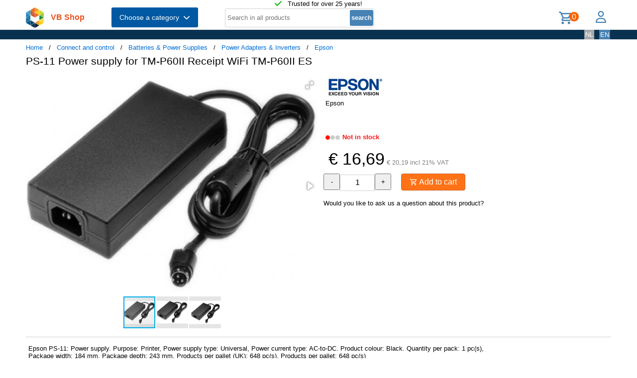

--- FILE ---
content_type: text/html; charset=UTF-8
request_url: https://shop.vb.net/en/EPSC32C825375/power-adapters-inverters/epson-ps-11-power-supply-for-tm-p60ii-receipt-wifi-tm-p60ii-es
body_size: 13181
content:
<!DOCTYPE html>
<html lang="en">
<head>
<title>PS-11 Power supply for TM-P60II Receipt WiFi TM-P60II ES</title>
<meta charset="UTF-8">
<meta name="viewport" content="width=device-width, initial-scale=1">

<script src="https://kit.fontawesome.com/9cd0558326.js" crossorigin="anonymous"></script>
<link rel="stylesheet" href="/jquery/jquery-ui.css" />
<script src="https://ajax.googleapis.com/ajax/libs/jquery/3.7.0/jquery.min.js"></script>
<script src="https://ajax.googleapis.com/ajax/libs/jqueryui/1.13.2/jquery-ui.min.js"></script>
<!-- Fotorama from CDNJS, 19 KB -->
<link  href="https://cdnjs.cloudflare.com/ajax/libs/fotorama/4.6.4/fotorama.css" rel="stylesheet">
<script src="https://cdnjs.cloudflare.com/ajax/libs/fotorama/4.6.4/fotorama.js"></script>
<!-- (c) Copyright 1998-2026, VB NetConsult. All rights reserved. -->
<!-- 2026-01-21 21:53:41 -->
<link href="/css/vbs.css" rel="stylesheet" type="text/css" />
<style>
.navbar, .fronthdrline {
  background: rgba(8,50,80,1);
  color: white;
}
.footer {
  background: rgba(8,50,80,0.3);
  background-image: url('/img/dreamstime_xxl_300420827-winter-1920-75.webp');
  background-position: center top;
  background-repeat: no-repeat;
  background-size: cover;
}</style>
<style>


</style>
<link rel="preload" fetchpriority="high" as="image" href="/image/i/880/50365/EPSC32C825375.webp" type="image/webp"><script type="text/javascript">
<!--
function toggle_visibility(id) {
	var e = document.getElementById(id);
//console.log(id);
//console.log(e.style.display);
	if(e.style.display == 'block')
		e.style.display = 'none';
	else
		e.style.display = 'block';
}

function swap_visibility(id1, id2) {
	toggle_visibility(id1);
	var e1 = document.getElementById(id1);
	var e2 = document.getElementById(id2);
	if(e1.style.display == 'block')
		e2.style.display = 'none';
	else
		e2.style.display = 'block';
}
-->
</script>
<script>
function load_kws( idkwsearchbox, idresultbox, val, langid )
{
	var sr = val;
	if(!sr) return;
	const request = new Request('/kws.php?q='+sr+'&l='+langid);
	fetch(request)
	.then((response) => response.json())
	.then((data) => {
		if (document.getElementById(idkwsearchbox).value) {
			document.getElementById(idresultbox).innerHTML = data;
		}
	});
 	//empty resultbox if nothing in searchbox
	setInterval(function() {
		if (!document.getElementById(idkwsearchbox).value) {
			clearDropdown(idresultbox)
		}
	}, 500);
}

function clearDropdown(idresultbox){
	document.getElementById(idresultbox).innerHTML = '';
}
</script>
</head>
<body>
<script type="application/ld+json">
{
"@context": "https://schema.org/",
"@type": "Product",
 "sku": "EPSC32C825375",
 "gtin13": "5712505072790",
 "image": [
"https://shop.vb.net/image/i/880/50365/EPSC32C825375.webp",
"https://shop.vb.net/image/i/880/280670/EPSC32C825375_280670.webp",
"https://shop.vb.net/image/i/880/278724/EPSC32C825375_278724.webp"
],
 "name": "PS-11 Power supply for TM-P60II Receipt WiFi TM-P60II ES",
 "description": "Epson PS-11: Power supply.  Purpose: Printer, Power supply type: Universal, Power current type: AC-to-DC.  Product colour: Black.  Quantity per pack: 1 pc(s), Package width: 184 mm, Package depth: 243 mm.  Products per pallet (UK): 648 pc(s), Products per pallet: 648 pc(s)",
 "brand": {
  "@type": "Brand",
  "name": "Epson"
  },
 "mpn": "C32C825375",
 "offers": {
	"@type": "Offer",
		"availability": "https://schema.org/OutOfStock",
		"itemCondition": "https://schema.org/NewCondition",
		"price": 16.69,
		"priceCurrency": "EUR"<div class="error" style="font-size:16px;"><br />Warning file=/var/www/vbs/front/showprod.php, line=760; Undefined variable $ShopConfig.</div><br />
<div class="error" style="font-size:16px;"><br />Warning file=/var/www/vbs/front/showprod.php, line=760; Attempt to read property "stdcountrynr" on null.</div><br />
,
	"shippingDetails": {
		"@type": "OfferShippingDetails",
		"shippingRate": {
			"@type": "MonetaryAmount",
			"value": 0.00,
<div class="error" style="font-size:16px;"><br />Warning file=/var/www/vbs/front/showprod.php, line=770; Undefined variable $ShopConfig.</div><br />
<div class="error" style="font-size:16px;"><br />Warning file=/var/www/vbs/front/showprod.php, line=770; Attempt to read property "systemcur" on null.</div><br />
			"currency": ""
		},
		"shippingDestination": {
			"@type": "DefinedRegion",
			"addressCountry": ""
			},
		"deliveryTime": {
			"@type": "ShippingDeliveryTime",
			"handlingTime": {
				"@type": "QuantitativeValue",
				"minValue": 0,
				"maxValue": 1,
				"unitCode": "DAY"
			},
			"transitTime": {
				"@type": "QuantitativeValue",
				"minValue": 1,
				"maxValue": 5,
				"unitCode": "DAY"
			}
		}
	}
 }
}
</script>
<div class="page-wrapper">

<header class="page-header">

  <div class="top-line">
    <div class="container">
<i class="fa fa-check topicon topicon--color-green" aria-hidden="true"></i>
&nbsp; Trusted for over 25 years!
    </div>
  </div>

  <div class="header-content border-bottom">
    <div class="container">
	<div class="logo">
		<a id="logo" class="logo" href="/en/"><img src="/logo.webp" width="36" height="41" title="VB Shop Home"></a>
	</div>
	<div id="servername">
 VB Shop	</div>

	<div class="dropdown">
	<button class="dropbtn menutext" onclick="toggleMainCatList(1)">Choose a category &nbsp;<i id="chevdu" class="fa fa-chevron-down"></i></button>
	<ul id="MainCatList" style="display:none">
	  <li class="maincatitem"><a href="/en/computers">Computers <span class="pull-right"><i class="fa fa-chevron-right"></i></span></a>
		<ul class="catlist2">
			<li><a href="/en/desktops-and-towers">Desktops and towers</a>
				<ul class="catlist3">
					<li><a href="/en/pcs-workstations">PCs & Workstations</a></li>
					<li><a href="/en/all-in-one-pcs-workstations">All-in-One PCs/Workstations</a></li>
					<li><a href="/en/thin-clients">Thin Clients</a></li>
					<li><a href="/en/pc-workstation-barebones">PC/Workstation Barebones</a></li>
				</ul>
			</li>
			<li><a href="/en/desktop-and-tower-accessories">Desktop and tower accessories</a>
				<ul class="catlist3">
					<li><a href="/en/cpu-holders">CPU Holders</a></li>
					<li><a href="/en/all-in-one-pc-spare-parts">All-in-One PC Spare Parts</a></li>
					<li><a href="/en/all-in-one-pc-workstation-mounts-stands">All-in-One PC/Workstation Mounts & Stands</a></li>
				</ul>
			</li>
			<li><a href="/en/portable-computers">Portable computers</a>
				<ul class="catlist3">
					<li><a href="/en/notebooks">Notebooks</a></li>
					<li><a href="/en/tablets">Tablets</a></li>
					<li><a href="/en/handheld-mobile-computers">Handheld Mobile Computers</a></li>
				</ul>
			</li>
			<li><a href="/en/portable-computer-parts-and-accessories">Portable computer parts and accessories</a>
				<ul class="catlist3">
					<li><a href="/en/notebook-spare-parts">Notebook Spare Parts</a></li>
					<li><a href="/en/notebook-cases">Notebook Cases</a></li>
					<li><a href="/en/tablet-cases">Tablet Cases</a></li>
					<li><a href="/en/notebook-docks-port-replicators">Notebook Docks & Port Replicators</a></li>
					<li><a href="/en/notebook-accessories">Notebook Accessories</a></li>
					<li><a href="/en/stylus-pens">Stylus Pens</a></li>
					<li><a href="/en/notebook-stands">Notebook Stands</a></li>
					<li><a href="/en/mobile-device-dock-stations">Mobile Device Dock Stations</a></li>
					<li><a href="/en/notebook-cooling-pads">Notebook Cooling Pads</a></li>
					<li><a href="/en/tablet-spare-parts">Tablet Spare Parts</a></li>
					<li><a href="/en/tablet-security-enclosures">Tablet Security Enclosures</a></li>
					<li><a href="/en/handheld-mobile-computer-spare-parts">Handheld Mobile Computer Spare Parts</a></li>
					<li><a href="/en/stylus-pen-accessories">Stylus Pen Accessories</a></li>
					<li><a href="/en/tablet-screen-protectors">Tablet Screen Protectors</a></li>
					<li><a href="/en/backpack-pc-accessories">Backpack PC Accessories</a></li>
					<li><a href="/en/holders">Holders</a></li>
				</ul>
			</li>
			<li><a href="/en/point-of-sale-pos">Point of Sale (POS)</a>
				<ul class="catlist3">
					<li><a href="/en/pos-systems">POS Systems</a></li>
					<li><a href="/en/customer-displays">Customer Displays</a></li>
					<li><a href="/en/cash-ticket-boxes">Cash & Ticket Boxes</a></li>
					<li><a href="/en/cash-drawers">Cash Drawers</a></li>
					<li><a href="/en/pos-system-accessories">POS System Accessories</a></li>
				</ul>
			</li>
			<li><a href="/en/servers-and-options">Servers & opties</a>
				<ul class="catlist3">
					<li><a href="/en/server-computers">Server computers</a></li>
					<li><a href="/en/server-barebones">Server Barebones</a></li>
					<li><a href="/en/console-servers">Console Servers</a></li>
					<li><a href="/en/remote-management-adapters">Remote Management Adapters</a></li>
				</ul>
			</li>
			<li><a href="/en/embedded-computers">Embedded Computers</a>
				<ul class="catlist3">
				</ul>
			</li>
			<li><a href="/en/calculators">Calculators</a>
				<ul class="catlist3">
				</ul>
			</li>
		</ul>
	  </li> 
	  <li class="maincatitem"><a href="/en/system-components">System Components <span class="pull-right"><i class="fa fa-chevron-right"></i></span></a>
		<ul class="catlist2">
			<li><a href="/en/computer-cases-and-options">Computer cases & options</a>
				<ul class="catlist3">
					<li><a href="/en/computer-cases">Computer Cases</a></li>
					<li><a href="/en/computer-case-parts">Computer Case Parts</a></li>
					<li><a href="/en/computer-cooling-components">Computer Cooling Components</a></li>
					<li><a href="/en/hardware-cooling-accessories">Hardware Cooling Accessories</a></li>
					<li><a href="/en/computer-liquid-cooling">Computer Liquid Cooling</a></li>
					<li><a href="/en/drive-bay-panels">Drive Bay Panels</a></li>
					<li><a href="/en/internal-power-cables">Internal Power Cables</a></li>
				</ul>
			</li>
			<li><a href="/en/motherboards-and-options">Motherboards & options</a>
				<ul class="catlist3">
					<li><a href="/en/motherboards">Motherboards</a></li>
					<li><a href="/en/server-workstation-motherboards">Server/Workstation Motherboards</a></li>
					<li><a href="/en/slot-expanders">Slot Expanders</a></li>
					<li><a href="/en/development-boards">Development Boards</a></li>
					<li><a href="/en/development-board-accessories">Development Board Accessories</a></li>
				</ul>
			</li>
			<li><a href="/en/processors-and-options">Processors & options</a>
				<ul class="catlist3">
					<li><a href="/en/processors">Processors</a></li>
					<li><a href="/en/heat-sink-compounds">Heat Sink Compounds</a></li>
				</ul>
			</li>
			<li><a href="/en/memory-modules">Memory Modules</a>
				<ul class="catlist3">
				</ul>
			</li>
			<li><a href="/en/graphics-cards-and-options">Graphics Cards & options</a>
				<ul class="catlist3">
					<li><a href="/en/graphics-cards">Graphics Cards</a></li>
					<li><a href="/en/usb-graphics-adapters">USB Graphics Adapters</a></li>
					<li><a href="/en/graphics-card-bridges">Graphics Card Bridges</a></li>
				</ul>
			</li>
			<li><a href="/en/interface-cards-adapters">Interface Cards/Adapters</a>
				<ul class="catlist3">
				</ul>
			</li>
			<li><a href="/en/audio-cards">Audio Cards</a>
				<ul class="catlist3">
				</ul>
			</li>
			<li><a href="/en/peripheral-controllers">Peripheral Controllers</a>
				<ul class="catlist3">
				</ul>
			</li>
			<li><a href="/en/decoders">Decoders</a>
				<ul class="catlist3">
				</ul>
			</li>
			<li><a href="/en/trusted-platform-modules-tpms-">Trusted Platform Modules (TPMs)</a>
				<ul class="catlist3">
				</ul>
			</li>
		</ul>
	  </li> 
	  <li class="maincatitem"><a href="/en/data-storage">Data Storage <span class="pull-right"><i class="fa fa-chevron-right"></i></span></a>
		<ul class="catlist2">
			<li><a href="/en/data-storage-devices">Data Storage Devices</a>
				<ul class="catlist3">
					<li><a href="/en/internal-hard-drives">Internal Hard Drives HDD</a></li>
					<li><a href="/en/internal-solid-state-drives">Internal Solid State Drives SSD</a></li>
					<li><a href="/en/usb-flash-drives">USB Flash Drives</a></li>
					<li><a href="/en/external-hard-drives">External Hard Drives HDD</a></li>
					<li><a href="/en/external-solid-state-drives">External Solid State Drives SSD</a></li>
					<li><a href="/en/memory-cards">Memory Cards</a></li>
					<li><a href="/en/optical-disc-drives">Optical Disc Drives</a></li>
					<li><a href="/en/card-readers">Card Readers</a></li>
					<li><a href="/en/media-duplicators">Media Duplicators</a></li>
					<li><a href="/en/storage-drive-docking-stations">Storage Drive Docking Stations</a></li>
					<li><a href="/en/floppy-drives">Floppy Drives</a></li>
					<li><a href="/en/magnetic-card-readers">Magnetic Card Readers</a></li>
					<li><a href="/en/disk-drive-erasers">Disk Drive Erasers</a></li>
					<li><a href="/en/data-storage-device-parts-accessories">Data Storage Device Parts & Accessories</a></li>
				</ul>
			</li>
			<li><a href="/en/storage-servers-nas-san">Storage servers (NAS/SAN)</a>
				<ul class="catlist3">
					<li><a href="/en/personal-cloud-storage-devices">Personal Cloud Storage Devices</a></li>
					<li><a href="/en/nas-storage-servers">NAS & Storage Servers</a></li>
					<li><a href="/en/disk-arrays">Disk Arrays</a></li>
				</ul>
			</li>
			<li><a href="/en/tape-storage">Tape storage</a>
				<ul class="catlist3">
					<li><a href="/en/tape-drives">Tape Drives</a></li>
					<li><a href="/en/tape-auto-loaders-libraries">Tape Auto Loaders & Libraries</a></li>
					<li><a href="/en/tape-arrays">Tape Arrays</a></li>
				</ul>
			</li>
			<li><a href="/en/storage-enclosures">Storage enclosures</a>
				<ul class="catlist3">
					<li><a href="/en/storage-drive-enclosures">Storage Drive Enclosures</a></li>
					<li><a href="/en/storage-drive-cases">Storage Drive Cases</a></li>
					<li><a href="/en/odd-enclosures">ODD Enclosures</a></li>
				</ul>
			</li>
			<li><a href="/en/storage-adapters">Storage adapters</a>
				<ul class="catlist3">
					<li><a href="/en/raid-controllers">RAID Controllers</a></li>
					<li><a href="/en/sata-cables">SATA Cables</a></li>
					<li><a href="/en/serial-attached-scsi-sas-cables">Serial Attached SCSI (SAS) Cables</a></li>
					<li><a href="/en/scsi-cables">SCSI Cables</a></li>
					<li><a href="/en/firewire-cables">FireWire Cables</a></li>
					<li><a href="/en/raid-controller-accessories">RAID Controller Accessories</a></li>
				</ul>
			</li>
			<li><a href="/en/data-storage-mediums">Data Storage Mediums</a>
				<ul class="catlist3">
					<li><a href="/en/blank-dvds">Blank DVDs</a></li>
					<li><a href="/en/blank-cds">Blank CDs</a></li>
					<li><a href="/en/blank-data-tapes">Blank Data Tapes</a></li>
					<li><a href="/en/optical-disc-cases">Optical Disc Cases</a></li>
					<li><a href="/en/blank-blu-ray-discs">Blank Blu-Ray Discs</a></li>
					<li><a href="/en/cleaning-media">Cleaning Media</a></li>
					<li><a href="/en/zip-disks">Zip Disks</a></li>
				</ul>
			</li>
		</ul>
	  </li> 
	  <li class="maincatitem"><a href="/en/monitors-accessories">Monitors & Accessories <span class="pull-right"><i class="fa fa-chevron-right"></i></span></a>
		<ul class="catlist2">
			<li><a href="/en/monitors">Monitors</a>
				<ul class="catlist3">
					<li><a href="/en/computer-monitors">Computer monitors</a></li>
					<li><a href="/en/touch-screen-monitors">Touch Screen Monitors</a></li>
					<li><a href="/en/touch-control-panels">Touch Control Panels</a></li>
					<li><a href="/en/signage-displays">Signage Displays</a></li>
					<li><a href="/en/tvs">TVs</a></li>
					<li><a href="/en/digital-photo-frames">Digital Photo Frames</a></li>
					<li><a href="/en/interactive-whiteboards">Interactive Whiteboards</a></li>
					<li><a href="/en/hospitality-tvs">Hospitality TVs</a></li>
				</ul>
			</li>
			<li><a href="/en/monitor-parts-accessories">Monitor Parts & Accessories</a>
				<ul class="catlist3">
					<li><a href="/en/tv-monitor-mounts">TV & Monitor Mounts</a></li>
					<li><a href="/en/monitor-mounts-stands">Monitor Mounts & Stands</a></li>
					<li><a href="/en/signage-display-mounts">Signage Display Mounts</a></li>
					<li><a href="/en/monitor-accessories">Monitor Accessories</a></li>
					<li><a href="/en/display-privacy-filters">Display Privacy Filters</a></li>
					<li><a href="/en/monitor-mount-accessories">Monitor Mount Accessories</a></li>
					<li><a href="/en/stereoscopic-3d-glasses">Stereoscopic 3D Glasses</a></li>
					<li><a href="/en/desktop-sit-stand-workplaces">Desktop Sit-Stand Workplaces</a></li>
					<li><a href="/en/wireless-display-adapters">Wireless Display Adapters</a></li>
					<li><a href="/en/digital-photo-frame-accessories">Digital Photo Frame Accessories</a></li>
					<li><a href="/en/tv-mount-accessories">TV Mount Accessories</a></li>
					<li><a href="/en/monitor-lights">Monitor Lights</a></li>
					<li><a href="/en/tv-accessories">TV Accessories</a></li>
					<li><a href="/en/remote-controls-accessories">Remote Controls & Accessories</a></li>
					<li><a href="/en/interactive-whiteboard-accessories">Interactive Whiteboard Accessories</a></li>
					<li><a href="/en/display-privacy-filter-accessories">Display Privacy Filter Accessories</a></li>
					<li><a href="/en/monitor-calibrators">Monitor Calibrators</a></li>
				</ul>
			</li>
			<li><a href="/en/home-audio-components">Home Audio Components</a>
				<ul class="catlist3">
					<li><a href="/en/digital-media-players">Digital Media Players</a></li>
				</ul>
			</li>
			<li><a href="/en/speakers">Speakers</a>
				<ul class="catlist3">
					<li><a href="/en/portable-speakers">Portable Speakers</a></li>
					<li><a href="/en/loudspeakers">Loudspeakers</a></li>
					<li><a href="/en/docking-speakers">Docking Speakers</a></li>
					<li><a href="/en/soundbar-speakers">Soundbar Speakers</a></li>
					<li><a href="/en/speaker-sets">Speaker Sets</a></li>
				</ul>
			</li>
			<li><a href="/en/headphones-and-headsets">Headphones and Headsets</a>
				<ul class="catlist3">
					<li><a href="/en/headphones-headsets">Headphones & headsets</a></li>
					<li><a href="/en/headphone-headset-accessories">Headphone/Headset Accessories</a></li>
					<li><a href="/en/headphone-pillows">Headphone Pillows</a></li>
					<li><a href="/en/bluetooth-music-receivers">Bluetooth Music Receivers</a></li>
				</ul>
			</li>
			<li><a href="/en/microphones-accessories">Microphones & Accessories</a>
				<ul class="catlist3">
					<li><a href="/en/microphones">Microphones</a></li>
					<li><a href="/en/microphone-parts-accessories">Microphone Parts & Accessories</a></li>
					<li><a href="/en/microphone-stands">Microphone Stands</a></li>
				</ul>
			</li>
			<li><a href="/en/audio-video-signal-processing">Audio Video signal processing</a>
				<ul class="catlist3">
					<li><a href="/en/av-extenders">AV Extenders</a></li>
					<li><a href="/en/video-splitters">Video Splitters</a></li>
					<li><a href="/en/video-switches">Video Switches</a></li>
					<li><a href="/en/audio-amplifiers">Audio Amplifiers</a></li>
					<li><a href="/en/video-capturing-devices">Video Capturing Devices</a></li>
					<li><a href="/en/video-signal-converters">Video Signal Converters</a></li>
					<li><a href="/en/audio-converters">Audio Converters</a></li>
					<li><a href="/en/audio-splitters">Audio Splitters</a></li>
					<li><a href="/en/video-scalers">Video Scalers</a></li>
					<li><a href="/en/av-extender-chassis">AV Extender Chassis</a></li>
					<li><a href="/en/matrix-switchers">Matrix Switchers</a></li>
					<li><a href="/en/video-wall-processors">Video Wall Processors</a></li>
				</ul>
			</li>
			<li><a href="/en/home-entertainment-furniture">Home Entertainment Furniture</a>
				<ul class="catlist3">
					<li><a href="/en/video-game-chair-parts-accessories">Video Game Chair Parts & Accessories</a></li>
					<li><a href="/en/multimedia-carts-stands">Multimedia Carts & Stands</a></li>
					<li><a href="/en/speaker-mounts">Speaker Mounts</a></li>
					<li><a href="/en/av-equipment-stands">AV Equipment Stands</a></li>
					<li><a href="/en/multimedia-cart-accessories">Multimedia Cart Accessories</a></li>
					<li><a href="/en/video-game-chairs">Video Game Chairs</a></li>
					<li><a href="/en/av-equipment-shelves">AV Equipment Shelves</a></li>
					<li><a href="/en/av-stand-accessories">AV Stand Accessories</a></li>
				</ul>
			</li>
			<li><a href="/en/projectors-and-accessories">Projectors and accessories</a>
				<ul class="catlist3">
					<li><a href="/en/data-projectors">Data Projectors</a></li>
					<li><a href="/en/projector-lamps">Projector Lamps</a></li>
					<li><a href="/en/projection-screens">Projection Screens</a></li>
					<li><a href="/en/projector-mounts">Projector Mounts</a></li>
					<li><a href="/en/projector-accessories">Projector Accessories</a></li>
					<li><a href="/en/projection-lenses">Projection Lenses</a></li>
					<li><a href="/en/projector-cases">Projector Cases</a></li>
					<li><a href="/en/projector-mount-accessories">Projector Mount Accessories</a></li>
					<li><a href="/en/projection-screen-accessories">Projection Screen Accessories</a></li>
				</ul>
			</li>
		</ul>
	  </li> 
	  <li class="maincatitem"><a href="/en/camera-and-security">Camera & security <span class="pull-right"><i class="fa fa-chevron-right"></i></span></a>
		<ul class="catlist2">
			<li><a href="/en/cameras">Cameras</a>
				<ul class="catlist3">
					<li><a href="/en/digital-cameras">Digital Cameras</a></li>
					<li><a href="/en/camcorders">Camcorders</a></li>
					<li><a href="/en/webcams">Webcams</a></li>
					<li><a href="/en/dashcams">Dashcams</a></li>
					<li><a href="/en/document-cameras">Document Cameras</a></li>
					<li><a href="/en/360-cameras">360 Cameras</a></li>
				</ul>
			</li>
			<li><a href="/en/camera-accessories">Camera accessoires</a>
				<ul class="catlist3">
					<li><a href="/en/camera-cases">Camera Cases</a></li>
					<li><a href="/en/camera-lenses">Camera Lenses</a></li>
					<li><a href="/en/tripods">Tripods</a></li>
					<li><a href="/en/camera-lens-adapters">Camera Lens Adapters</a></li>
					<li><a href="/en/straps">Straps</a></li>
					<li><a href="/en/lens-caps">Lens Caps</a></li>
					<li><a href="/en/camera-mounting-accessories">Camera Mounting Accessories</a></li>
					<li><a href="/en/camera-remote-controls">Camera Remote Controls</a></li>
				</ul>
			</li>
			<li><a href="/en/smart-home-devices">Smart Home Devices</a>
				<ul class="catlist3">
					<li><a href="/en/smart-home-light-controllers">Smart Home Light Controllers</a></li>
					<li><a href="/en/smart-home-central-control-units">Smart Home Central Control Units</a></li>
					<li><a href="/en/smart-home-multi-sensors">Smart Home Multi-Sensors</a></li>
					<li><a href="/en/smart-home-security-kits">Smart Home Security Kits</a></li>
					<li><a href="/en/smart-home-actuators">Smart Home Actuators</a></li>
					<li><a href="/en/smart-plugs">Smart Plugs</a></li>
					<li><a href="/en/smart-home-environmental-sensors">Smart Home Environmental Sensors</a></li>
					<li><a href="/en/smart-power-strips">Smart Power Strips</a></li>
					<li><a href="/en/smart-lighting">Smart Lighting</a></li>
				</ul>
			</li>
			<li><a href="/en/surveillance-systems">Surveillance Systems</a>
				<ul class="catlist3">
					<li><a href="/en/security-cameras">Security Cameras</a></li>
					<li><a href="/en/security-camera-accessories">Security Camera Accessories</a></li>
					<li><a href="/en/network-video-recorders-nvr">Network Video Recorders (NVR)</a></li>
					<li><a href="/en/digital-video-recorders-dvr">Digital Video Recorders (DVR)</a></li>
					<li><a href="/en/security-device-components">Security Device Components</a></li>
					<li><a href="/en/network-surveillance-servers">Network Surveillance Servers</a></li>
					<li><a href="/en/video-servers-encoders">Video Servers/Encoders</a></li>
					<li><a href="/en/surveillance-monitors">Surveillance Monitors</a></li>
					<li><a href="/en/video-decoders">Video Decoders</a></li>
					<li><a href="/en/sirens">Sirens</a></li>
					<li><a href="/en/alarm-lighting">Alarm Lighting</a></li>
				</ul>
			</li>
			<li><a href="/en/household-sensors-alarms">Household Sensors & Alarms</a>
				<ul class="catlist3">
					<li><a href="/en/motion-detectors">Motion Detectors</a></li>
					<li><a href="/en/smoke-detectors">Smoke Detectors</a></li>
					<li><a href="/en/door-window-sensors">Door & Window Sensors</a></li>
					<li><a href="/en/water-detectors">Water Detectors</a></li>
					<li><a href="/en/photoelectric-sensors">Photoelectric Sensors</a></li>
					<li><a href="/en/gas-detectors">Gas Detectors</a></li>
					<li><a href="/en/alarm-signal-repeaters-transmitters">Alarm Signal Repeaters & Transmitters</a></li>
					<li><a href="/en/glass-break-detectors">Glass Break Detectors</a></li>
					<li><a href="/en/alarm-detector-accessories">Alarm & Detector Accessories</a></li>
					<li><a href="/en/energy-management-modules">Energy Management Modules</a></li>
				</ul>
			</li>
			<li><a href="/en/security-devices">Security devices</a>
				<ul class="catlist3">
					<li><a href="/en/cable-locks">Cable Locks</a></li>
					<li><a href="/en/access-cards">Access Cards</a></li>
					<li><a href="/en/security-access-control-systems">Security Access Control Systems</a></li>
					<li><a href="/en/smart-cards">Smart Cards</a></li>
					<li><a href="/en/access-control-readers">Access Control Readers</a></li>
					<li><a href="/en/padlocks">Padlocks</a></li>
					<li><a href="/en/fingerprint-readers">Fingerprint Readers</a></li>
					<li><a href="/en/video-intercom-systems">Video Intercom Systems</a></li>
					<li><a href="/en/rfid-readers">RFID Readers</a></li>
					<li><a href="/en/rfid-tags">RFID Tags</a></li>
					<li><a href="/en/access-control-reader-accessories">Access Control Reader Accessories</a></li>
					<li><a href="/en/cable-lock-accessories">Cable Lock Accessories</a></li>
				</ul>
			</li>
		</ul>
	  </li> 
	  <li class="maincatitem"><a href="/en/connect-and-control">Connect and control <span class="pull-right"><i class="fa fa-chevron-right"></i></span></a>
		<ul class="catlist2">
			<li><a href="/en/data-input-devices">Data Input Devices</a>
				<ul class="catlist3">
					<li><a href="/en/keyboards">Keyboards</a></li>
					<li><a href="/en/mice">Mice</a></li>
					<li><a href="/en/mouse-pads">Mouse Pads</a></li>
					<li><a href="/en/mobile-device-keyboards">Mobile Device Keyboards</a></li>
					<li><a href="/en/smart-card-readers">Smart Card Readers</a></li>
					<li><a href="/en/graphic-tablets">Graphic Tablets</a></li>
					<li><a href="/en/input-device-accessories">Input Device Accessories</a></li>
					<li><a href="/en/wireless-presenters">Wireless Presenters</a></li>
					<li><a href="/en/other-input-devices">Other Input Devices</a></li>
					<li><a href="/en/wrist-rests">Wrist Rests</a></li>
					<li><a href="/en/light-pens">Light Pens</a></li>
					<li><a href="/en/numeric-keypads">Numeric Keypads</a></li>
					<li><a href="/en/touch-pads">Touch Pads</a></li>
				</ul>
			</li>
			<li><a href="/en/gaming">Gaming</a>
				<ul class="catlist3">
					<li><a href="/en/gaming-controllers">Gaming Controllers</a></li>
					<li><a href="/en/game-console-parts-accessories">Game Console Parts & Accessories</a></li>
					<li><a href="/en/portable-game-console-cases">Portable Game Console Cases</a></li>
					<li><a href="/en/gaming-controller-accessories">Gaming Controller Accessories</a></li>
				</ul>
			</li>
			<li><a href="/en/interface-components">Interface Components</a>
				<ul class="catlist3">
					<li><a href="/en/kvm-switches">KVM Switches</a></li>
					<li><a href="/en/interface-hubs">Interface Hubs</a></li>
					<li><a href="/en/serial-switch-boxes">Serial Switch Boxes</a></li>
					<li><a href="/en/console-extenders">Console Extenders</a></li>
					<li><a href="/en/serial-servers">Serial Servers</a></li>
					<li><a href="/en/digital-analog-i-o-modules">Digital & Analog I/O Modules</a></li>
					<li><a href="/en/kvm-extenders">KVM Extenders</a></li>
					<li><a href="/en/serial-converters-repeaters-isolators">Serial Converters/Repeaters/Isolators</a></li>
					<li><a href="/en/computer-data-switches">Computer Data Switches</a></li>
				</ul>
			</li>
			<li><a href="/en/computer-cables">Computer cables</a>
				<ul class="catlist3">
					<li><a href="/en/usb-cables">USB Cables</a></li>
					<li><a href="/en/cable-gender-changers">Cable Gender Changers</a></li>
					<li><a href="/en/fibre-optic-cleaning-accessories">Fibre Optic Cleaning Accessories</a></li>
					<li><a href="/en/audio-cables">Audio Cables</a></li>
					<li><a href="/en/power-cables">Power Cables</a></li>
					<li><a href="/en/hdmi-cables">HDMI Cables</a></li>
					<li><a href="/en/coaxial-cables">Coaxial Cables</a></li>
					<li><a href="/en/video-cable-adapters">Video Cable Adapters</a></li>
					<li><a href="/en/vga-cables">VGA Cables</a></li>
					<li><a href="/en/kvm-cables">KVM Cables</a></li>
					<li><a href="/en/signal-cables">Signal Cables</a></li>
					<li><a href="/en/dvi-cables">DVI Cables</a></li>
					<li><a href="/en/displayport-cables">DisplayPort Cables</a></li>
					<li><a href="/en/infiniband-cables">InfiniBand Cables</a></li>
					<li><a href="/en/serial-cables">Serial Cables</a></li>
					<li><a href="/en/s-video-cables">S-Video Cables</a></li>
					<li><a href="/en/cable-protectors">Cable Protectors</a></li>
					<li><a href="/en/cable-splitters-or-combiners">Cable Splitters or Combiners</a></li>
					<li><a href="/en/ps-2-cables">PS/2 Cables</a></li>
					<li><a href="/en/ribbon-cables">Ribbon Cables</a></li>
					<li><a href="/en/thunderbolt-cables">Thunderbolt Cables</a></li>
					<li><a href="/en/parallel-cables">Parallel Cables</a></li>
					<li><a href="/en/lightning-cables">Lightning Cables</a></li>
				</ul>
			</li>
			<li><a href="/en/batteries-power-supplies">Batteries & Power Supplies</a>
				<ul class="catlist3">
					<li><a href="/en/power-conditioning">Power Conditioning</a></li>
					<li><a href="/en/industrial-rechargeable-batteries">Industrial Rechargeable Batteries</a></li>
					<li><a href="/en/power-adapters-inverters">Power Adapters & Inverters</a></li>
					<li><a href="/en/mobile-device-chargers">Mobile Device Chargers</a></li>
					<li><a href="/en/uninterruptible-power-supplies-upss-">Uninterruptible Power Supplies (UPSs)</a></li>
					<li><a href="/en/power-supply-units">Power Supply Units</a></li>
					<li><a href="/en/household-batteries">Household Batteries</a></li>
					<li><a href="/en/power-banks">Power Banks</a></li>
					<li><a href="/en/surge-protectors">Surge Protectors</a></li>
					<li><a href="/en/battery-chargers">Battery Chargers</a></li>
					<li><a href="/en/power-distribution-units-pdus-">Power Distribution Units (PDUs)</a></li>
					<li><a href="/en/ups-batteries">UPS Batteries</a></li>
					<li><a href="/en/portable-device-management-carts-cabinets">Portable Device Management Carts & Cabinets</a></li>
					<li><a href="/en/ups-battery-cabinets">UPS Battery Cabinets</a></li>
					<li><a href="/en/charging-station-organizers">Charging Station Organizers</a></li>
					<li><a href="/en/maintenance-bypass-panels-mbps-">Maintenance Bypass Panels (MBPs)</a></li>
					<li><a href="/en/ups-accessories">UPS Accessories</a></li>
					<li><a href="/en/power-supply-enclosures">Power Supply Enclosures</a></li>
					<li><a href="/en/mobile-device-wireless-charging-receivers">Mobile Device Wireless Charging Receivers</a></li>
				</ul>
			</li>
			<li><a href="/en/racks">Racks</a>
				<ul class="catlist3">
					<li><a href="/en/rack-cabinets">Rack Cabinets</a></li>
					<li><a href="/en/rack-accessories">Rack Accessories</a></li>
					<li><a href="/en/chassis-components">Chassis Components</a></li>
					<li><a href="/en/mounting-kits">Mounting Kits</a></li>
					<li><a href="/en/rack-consoles">Rack Consoles</a></li>
					<li><a href="/en/cable-trays">Cable Trays</a></li>
					<li><a href="/en/temperature-humidity-sensors">Temperature & Humidity Sensors</a></li>
					<li><a href="/en/power-rack-enclosures">Power Rack Enclosures</a></li>
					<li><a href="/en/rack-cooling-equipment">Rack Cooling Equipment</a></li>
				</ul>
			</li>
		</ul>
	  </li> 
	  <li class="maincatitem"><a href="/en/care">Care <span class="pull-right"><i class="fa fa-chevron-right"></i></span></a>
		<ul class="catlist2">
			<li><a href="/en/smart-wearables">Smart Wearables</a>
				<ul class="catlist3">
					<li><a href="/en/smartwatches">Smartwatches</a></li>
					<li><a href="/en/smartwatch-accessories">Smartwatch Accessories</a></li>
					<li><a href="/en/head-mounted-displays">Head-Mounted Displays</a></li>
					<li><a href="/en/smartglasses">Smartglasses</a></li>
				</ul>
			</li>
			<li><a href="/en/cleaning-tools-supplies">Cleaning Tools & Supplies</a>
				<ul class="catlist3">
					<li><a href="/en/vacuums">Vacuums</a></li>
					<li><a href="/en/vacuum-accessories-supplies">Vacuum Accessories & Supplies</a></li>
					<li><a href="/en/equipment-cleansing-kits">Equipment Cleansing Kits</a></li>
					<li><a href="/en/stick-vacuums-electric-brooms">Stick Vacuums & Electric Brooms</a></li>
					<li><a href="/en/handheld-vacuums">Handheld Vacuums</a></li>
					<li><a href="/en/robot-vacuums">Robot Vacuums</a></li>
					<li><a href="/en/cleaning-cloths">Cleaning Cloths</a></li>
				</ul>
			</li>
			<li><a href="/en/bags-luggage-travel-gear">Bags, Luggage & Travel Gear</a>
				<ul class="catlist3">
					<li><a href="/en/wallets-card-cases-travel-document-holders">Wallets, Card Cases & Travel Document Holders</a></li>
					<li><a href="/en/equipment-cases">Equipment Cases</a></li>
					<li><a href="/en/backpacks">Backpacks</a></li>
					<li><a href="/en/luggage">Luggage</a></li>
					<li><a href="/en/case-accessories">Case Accessories</a></li>
					<li><a href="/en/passport-covers">Passport Covers</a></li>
					<li><a href="/en/shopping-bags">Shopping Bags</a></li>
					<li><a href="/en/key-finder-accessories">Key Finder Accessories</a></li>
					<li><a href="/en/handbags-shoulder-bags">Handbags & Shoulder Bags</a></li>
					<li><a href="/en/briefcases">Briefcases</a></li>
				</ul>
			</li>
			<li><a href="/en/ergonomics">Ergonomics</a>
				<ul class="catlist3">
					<li><a href="/en/air-purifiers">Air Purifiers</a></li>
					<li><a href="/en/electric-space-heaters">Electric Space Heaters</a></li>
					<li><a href="/en/air-filters">Air Filters</a></li>
					<li><a href="/en/desk-trays-organizers">Desk Trays/Organizers</a></li>
					<li><a href="/en/document-holders">Document Holders</a></li>
					<li><a href="/en/computer-desks">Computer Desks</a></li>
					<li><a href="/en/air-purifier-accessories">Air Purifier Accessories</a></li>
					<li><a href="/en/foot-rests">Foot Rests</a></li>
					<li><a href="/en/furniture-floor-protector-mats">Furniture Floor Protector Mats</a></li>
					<li><a href="/en/mats">Mats</a></li>
					<li><a href="/en/antistatic-wrist-straps">Antistatic Wrist Straps</a></li>
					<li><a href="/en/anti-static-floor-mats">Anti Static Floor Mats</a></li>
					<li><a href="/en/anti-fatigue-mats">Anti-Fatigue Mats</a></li>
					<li><a href="/en/chair-back-supports">Chair Back Supports</a></li>
					<li><a href="/en/work-safety-sets">Work Safety Sets</a></li>
					<li><a href="/en/sneeze-guards">Sneeze Guards</a></li>
					<li><a href="/en/workspace-dividers">Workspace Dividers</a></li>
				</ul>
			</li>
		</ul>
	  </li> 
	  <li class="maincatitem"><a href="/en/printers-scanners">Printers & Scanners <span class="pull-right"><i class="fa fa-chevron-right"></i></span></a>
		<ul class="catlist2">
			<li><a href="/en/printing-supplies">Printing Supplies</a>
				<ul class="catlist3">
					<li><a href="/en/toner-cartridges">Toner Cartridges</a></li>
					<li><a href="/en/ink-cartridges">Ink Cartridges</a></li>
					<li><a href="/en/printer-drums">Printer Drums</a></li>
					<li><a href="/en/printer-kits">Printer Kits</a></li>
					<li><a href="/en/printer-ribbons">Printer Ribbons</a></li>
					<li><a href="/en/print-heads">Print Heads</a></li>
					<li><a href="/en/printer-rollers">Printer Rollers</a></li>
					<li><a href="/en/toner-collectors">Toner Collectors</a></li>
					<li><a href="/en/staples">Staples</a></li>
					<li><a href="/en/imaging-units">Imaging Units</a></li>
					<li><a href="/en/ink-sticks">Ink Sticks</a></li>
					<li><a href="/en/developer-units">Developer Units</a></li>
					<li><a href="/en/fax-supplies">Fax Supplies</a></li>
					<li><a href="/en/printer-cleaning">Printer Cleaning</a></li>
					<li><a href="/en/staple-cartridges">Staple Cartridges</a></li>
					<li><a href="/en/printer-ink-refills">Printer Ink Refills</a></li>
				</ul>
			</li>
			<li><a href="/en/printing-equipment">Printing Equipment</a>
				<ul class="catlist3">
					<li><a href="/en/multifunctionals">Multifunctionals</a></li>
					<li><a href="/en/laser-printers">Laser Printers</a></li>
					<li><a href="/en/label-printers">Label Printers</a></li>
					<li><a href="/en/large-format-printers">Large Format Printers</a></li>
					<li><a href="/en/inkjet-printers">Inkjet Printers</a></li>
					<li><a href="/en/pos-printers">POS Printers</a></li>
					<li><a href="/en/3d-printing-materials">3D Printing Materials</a></li>
					<li><a href="/en/dot-matrix-printers">Dot Matrix Printers</a></li>
					<li><a href="/en/photo-printers">Photo Printers</a></li>
					<li><a href="/en/band-printers">Band Printers</a></li>
					<li><a href="/en/seals">Seals</a></li>
				</ul>
			</li>
			<li><a href="/en/print-scan-accessories">Print & Scan Accessories</a>
				<ul class="catlist3">
					<li><a href="/en/printer-scanner-spare-parts">Printer/Scanner Spare Parts</a></li>
					<li><a href="/en/trays-feeders">Trays & Feeders</a></li>
					<li><a href="/en/fusers">Fusers</a></li>
					<li><a href="/en/print-servers">Print Servers</a></li>
					<li><a href="/en/printer-cables">Printer Cables</a></li>
					<li><a href="/en/printer-memory">Printer Memory</a></li>
					<li><a href="/en/printer-cabinets-stands">Printer Cabinets & Stands</a></li>
					<li><a href="/en/paper-cutters">Paper Cutters</a></li>
					<li><a href="/en/duplex-units">Duplex Units</a></li>
					<li><a href="/en/printer-belts">Printer Belts</a></li>
					<li><a href="/en/scanner-transparency-adapters">Scanner Transparency Adapters</a></li>
					<li><a href="/en/output-stackers">Output Stackers</a></li>
					<li><a href="/en/media-spindles">Media Spindles</a></li>
					<li><a href="/en/language-fonts">Language Fonts</a></li>
					<li><a href="/en/postal-scales">Postal Scales</a></li>
					<li><a href="/en/scanner-accessories">Scanner Accessories</a></li>
					<li><a href="/en/printer-emulation-upgrades">Printer Emulation Upgrades</a></li>
					<li><a href="/en/multi-bin-mailboxes">Multi Bin Mailboxes</a></li>
					<li><a href="/en/stapler-units">Stapler Units</a></li>
					<li><a href="/en/printer-accessibility-accessories">Printer Accessibility Accessories</a></li>
				</ul>
			</li>
			<li><a href="/en/printing-media">Printing Media</a>
				<ul class="catlist3">
					<li><a href="/en/label-making-tapes">Label-Making Tapes</a></li>
					<li><a href="/en/printing-paper">Printing Paper</a></li>
					<li><a href="/en/printer-labels">Printer Labels</a></li>
					<li><a href="/en/photo-paper">Photo Paper</a></li>
					<li><a href="/en/large-format-media">Large Format Media</a></li>
					<li><a href="/en/art-paper">Art Paper</a></li>
					<li><a href="/en/addressing-labels">Addressing Labels</a></li>
					<li><a href="/en/thermal-paper">Thermal Paper</a></li>
					<li><a href="/en/plotter-paper">Plotter Paper</a></li>
					<li><a href="/en/barcode-labels">Barcode Labels</a></li>
					<li><a href="/en/business-cards">Business Cards</a></li>
					<li><a href="/en/printing-films">Printing Films</a></li>
					<li><a href="/en/printable-textiles">Printable Textiles</a></li>
					<li><a href="/en/clothing-transfers">Clothing Transfers</a></li>
					<li><a href="/en/blank-plastic-cards">Blank Plastic Cards</a></li>
					<li><a href="/en/carbon-paper">Carbon Paper</a></li>
				</ul>
			</li>
			<li><a href="/en/scanning-equipment">Scanning Equipment</a>
				<ul class="catlist3">
					<li><a href="/en/barcode-readers">Barcode Readers</a></li>
					<li><a href="/en/scanners">Scanners</a></li>
					<li><a href="/en/barcode-reader-accessories">Barcode Reader Accessories</a></li>
					<li><a href="/en/endorsers-imprinters">Endorsers/Imprinters</a></li>
					<li><a href="/en/scan-servers">Scan Servers</a></li>
				</ul>
			</li>
			<li><a href="/en/handheld-printer-accessories">Handheld Printer Accessories</a>
				<ul class="catlist3">
				</ul>
			</li>
		</ul>
	  </li> 
	  <li class="maincatitem"><a href="/en/software">Software <span class="pull-right"><i class="fa fa-chevron-right"></i></span></a>
		<ul class="catlist2">
			<li><a href="/en/software-licenses-upgrades">Software Licenses/Upgrades</a>
				<ul class="catlist3">
				</ul>
			</li>
			<li><a href="/en/antivirus-security-software">Antivirus Security Software</a>
				<ul class="catlist3">
				</ul>
			</li>
			<li><a href="/en/computer-utilities">Computer Utilities</a>
				<ul class="catlist3">
					<li><a href="/en/general-utility-software">General Utility Software</a></li>
					<li><a href="/en/database-software">Database Software</a></li>
					<li><a href="/en/system-management-software">System Management Software</a></li>
					<li><a href="/en/storage-software">Storage Software</a></li>
					<li><a href="/en/printer-software">Printer Software</a></li>
				</ul>
			</li>
			<li><a href="/en/multimedia-software">Multimedia Software</a>
				<ul class="catlist3">
					<li><a href="/en/graphics-software">Graphics Software</a></li>
					<li><a href="/en/video-software">Video Software</a></li>
					<li><a href="/en/educational-software">Educational Software</a></li>
					<li><a href="/en/conferencing-software">Conferencing Software</a></li>
					<li><a href="/en/colour-management-software">Colour Management Software</a></li>
				</ul>
			</li>
			<li><a href="/en/operating-systems">Operating Systems</a>
				<ul class="catlist3">
				</ul>
			</li>
			<li><a href="/en/desktop-publishing-software">Desktop Publishing Software</a>
				<ul class="catlist3">
				</ul>
			</li>
			<li><a href="/en/networking-software">Networking Software</a>
				<ul class="catlist3">
					<li><a href="/en/storage-networking-software">Storage Networking Software</a></li>
					<li><a href="/en/network-management-software">Network Management Software</a></li>
					<li><a href="/en/virtualization-software">Virtualization Software</a></li>
					<li><a href="/en/remote-access-software">Remote Access Software</a></li>
				</ul>
			</li>
			<li><a href="/en/office-suites">Office Suites</a>
				<ul class="catlist3">
				</ul>
			</li>
			<li><a href="/en/software-media">Software media</a>
				<ul class="catlist3">
				</ul>
			</li>
			<li><a href="/en/finance-accounting-software">Finance Accounting Software</a>
				<ul class="catlist3">
					<li><a href="/en/enterprise-resource-planning-erp-software">Enterprise Resource Planning (ERP) Software</a></li>
				</ul>
			</li>
			<li><a href="/en/project-management-software">Project Management Software</a>
				<ul class="catlist3">
				</ul>
			</li>
			<li><a href="/en/presentation-software">Presentation Software</a>
				<ul class="catlist3">
				</ul>
			</li>
			<li><a href="/en/email-clients">Email Clients</a>
				<ul class="catlist3">
				</ul>
			</li>
			<li><a href="/en/service-management-software">Service Management Software</a>
				<ul class="catlist3">
				</ul>
			</li>
			<li><a href="/en/business-management-software">Business Management Software</a>
				<ul class="catlist3">
				</ul>
			</li>
		</ul>
	  </li> 
	  <li class="maincatitem"><a href="/en/communication">Communication <span class="pull-right"><i class="fa fa-chevron-right"></i></span></a>
		<ul class="catlist2">
			<li><a href="/en/mobile-phones-and-accessories">Mobile phones and accessories</a>
				<ul class="catlist3">
					<li><a href="/en/smartphones">Smartphones</a></li>
					<li><a href="/en/mobile-phone-cases">Mobile Phone Cases</a></li>
					<li><a href="/en/mobile-phone-screen-protectors">Mobile Phone Screen Protectors</a></li>
					<li><a href="/en/mobile-phone-cables">Mobile Phone Cables</a></li>
					<li><a href="/en/mobile-phone-hangers">Mobile Phone Hangers</a></li>
					<li><a href="/en/peripheral-device-cases">Peripheral Device Cases</a></li>
				</ul>
			</li>
			<li><a href="/en/telephone-equipment">Telephone Equipment</a>
				<ul class="catlist3">
					<li><a href="/en/telephones">Telephones</a></li>
					<li><a href="/en/ip-phones">IP Phones</a></li>
				</ul>
			</li>
			<li><a href="/en/data-communication">Data communication</a>
				<ul class="catlist3">
					<li><a href="/en/network-cards">Network Cards</a></li>
					<li><a href="/en/network-switches">Network Switches</a></li>
					<li><a href="/en/wireless-routers">Wireless Routers</a></li>
					<li><a href="/en/wireless-access-points">Wireless Access Points</a></li>
					<li><a href="/en/network-media-converters">Network Media Converters</a></li>
					<li><a href="/en/network-antennas">Network Antennas</a></li>
					<li><a href="/en/wired-routers">Wired Routers</a></li>
					<li><a href="/en/powerline-network-adapters">PowerLine Network Adapters</a></li>
					<li><a href="/en/modems">Modems</a></li>
					<li><a href="/en/gateways-controllers">Gateways/Controllers</a></li>
					<li><a href="/en/network-equipment-chassis">Network Equipment Chassis</a></li>
					<li><a href="/en/network-extenders">Network Extenders</a></li>
					<li><a href="/en/bridges-repeaters">Bridges & Repeaters</a></li>
					<li><a href="/en/network-management-devices">Network Management Devices</a></li>
					<li><a href="/en/gps-trackers">GPS Trackers</a></li>
					<li><a href="/en/mesh-wi-fi-systems">Mesh Wi-Fi Systems</a></li>
					<li><a href="/en/cellular-network-equipment">Cellular Network Equipment</a></li>
				</ul>
			</li>
			<li><a href="/en/network-equipment-parts-accessories">Network Equipment Parts & Accessories</a>
				<ul class="catlist3">
					<li><a href="/en/networking-cables">Networking Cables</a></li>
					<li><a href="/en/fibre-optic-cables">Fibre Optic Cables</a></li>
					<li><a href="/en/network-transceiver-modules">Network Transceiver Modules</a></li>
					<li><a href="/en/patch-panels">Patch Panels</a></li>
					<li><a href="/en/port-dust-covers">Port Dust Covers</a></li>
					<li><a href="/en/wire-connectors">Wire Connectors</a></li>
					<li><a href="/en/telephone-cables">Telephone Cables</a></li>
					<li><a href="/en/network-switch-modules">Network Switch Modules</a></li>
					<li><a href="/en/cable-ties">Cable Ties</a></li>
					<li><a href="/en/cable-clamps">Cable Clamps</a></li>
					<li><a href="/en/network-switch-components">Network Switch Components</a></li>
					<li><a href="/en/poe-adapters">PoE Adapters</a></li>
					<li><a href="/en/cable-tools">Network cable tools</a></li>
					<li><a href="/en/fibre-optic-adapters">Fibre Optic Adapters</a></li>
					<li><a href="/en/network-splitters">Network Splitters</a></li>
					<li><a href="/en/cable-organizers">Cable Organizers</a></li>
					<li><a href="/en/voice-network-modules">Voice Network Modules</a></li>
					<li><a href="/en/networking-equipment-memory">Networking Equipment Memory</a></li>
					<li><a href="/en/optical-cross-connects-equipment">Optical Cross Connects Equipment</a></li>
					<li><a href="/en/services-ready-engine-sre-modules">Services-Ready Engine (SRE) Modules</a></li>
					<li><a href="/en/wireless-access-point-accessories">Wireless Access Point Accessories</a></li>
					<li><a href="/en/network-equipment-spare-parts">Network Equipment Spare Parts</a></li>
				</ul>
			</li>
			<li><a href="/en/network-security-equipment">Network Security Equipment</a>
				<ul class="catlist3">
					<li><a href="/en/hardware-firewalls">Hardware Firewalls</a></li>
					<li><a href="/en/vpn-security-equipment">VPN Security Equipment</a></li>
				</ul>
			</li>
			<li><a href="/en/conferencing">Conferencing</a>
				<ul class="catlist3">
					<li><a href="/en/telephone-switching-equipment">Telephone Switching Equipment</a></li>
					<li><a href="/en/speakerphones">Speakerphones</a></li>
					<li><a href="/en/video-conferencing-systems">Video Conferencing Systems</a></li>
					<li><a href="/en/video-conferencing-cameras">Video Conferencing Cameras</a></li>
					<li><a href="/en/voip-telephone-adapters">VoIP Telephone Adapters</a></li>
					<li><a href="/en/bluetooth-conference-speakers">Bluetooth Conference Speakers</a></li>
					<li><a href="/en/wireless-presentation-systems">Wireless Presentation Systems</a></li>
					<li><a href="/en/dect-base-stations">DECT Base Stations</a></li>
					<li><a href="/en/video-conferencing-accessories">Video Conferencing Accessories</a></li>
					<li><a href="/en/av-conferencing-bridges">AV Conferencing Bridges</a></li>
					<li><a href="/en/audio-conferencing-systems">Audio Conferencing Systems</a></li>
				</ul>
			</li>
		</ul>
	  </li> 
	</ul>
	</div>

	<div class="search-container">
<form action="/en/search" method="get" id="mainSearchForm">
 <div class="search-input">
<input name="keyword" type="text" class="search-input-field" id="kwsearchbox" 
			onkeyup="javascript:load_kws('kwsearchbox','kwresultbox',this.value,1)" autocomplete="off" value="" placeholder="Search in all products">
	<button type="submit" class="searchLrg">
	<span>search</span>
	</button>
 </div>
 <div class="kwresultbox" id="kwresultbox"></div>
</form>
	</div>

	<div class="header-item">
<a rel="nofollow" href="/en/account"><i id="user" class="far fa-user" alt="login" title="login"></i></a>
	</div>

	<div class="header-item">
<a rel="nofollow" href="/en/cart"><img id="cartimg" src="/img/shopping_cart_blue_24dp.svg" width="30" height="30" alt="cart" title="cart"></a>
		<span id="cart_no">0</span>
	</div>

	<div class="header-item searchicon">
<a rel="nofollow" href="/en/search"><i id="searchicon" class="fas fa-search" alt="search" title="search"></i></a>	</div>

	<div class="header-item menuicon">
<a href="/en/menu"><i id="menuicon" class="fas fa-bars" alt="menu" title="menu"></i></a>
	</div>

    </div>
  </div>
  <nav id="navbar" class="navbar">
    <div class="container">

	<div id="servername">
	</div>

	<div id="language">
<a href="/nl/EPSC32C825375/netvoedingen-inverters/epson-ps-11-power-supply-for-tm-p60ii-receipt-wifi-tm-p60ii-es" title="Selecteer taal NL">NL</a><a class="active" href="#" title="Current language selection EN">EN</a>	</div>

    </div>
  </nav>

</header>
<script>
function toggleMainCatList(togchev)
{
  var x = document.getElementById("MainCatList");
  if (x.style.display === "none") {
    x.style.display = "block";
  } else {
    x.style.display = "none";
  }
  if ( togchev == 1 )
  {
	var y = document.getElementById("chevdu");
	y.classList.toggle("fa-chevron-up");
  }
}
window.addEventListener("click", function(event)
{
  if (!event.target.matches('.dropbtn'))
  {
	var x = document.getElementById("MainCatList");
	if (x.style.display === "block") {
		x.style.display = "none";

	  var y = document.getElementById("chevdu");
	  y.classList.toggle("fa-chevron-up");
	}
  }
});
</script>
<div class="main">
<form action="/en/EPSC32C825375/power-adapters-inverters/epson-ps-11-power-supply-for-tm-p60ii-receipt-wifi-tm-p60ii-es" method="post" autocomplete="off" name="f" id="f">
<div class="container">
<script type="application/ld+json">
{
  "@context": "https://schema.org",
  "@type": "BreadcrumbList",
  "itemListElement": [{
"@type": "ListItem",
"position": 1,
"name": "Home",
"item": "https://shop.vb.net/en/"
},{
"@type": "ListItem",
"position": 2,
"name": "Connect and control",
"item": "https://shop.vb.net/en/connect-and-control"
},{
"@type": "ListItem",
"position": 3,
"name": "Batteries & Power Supplies",
"item": "https://shop.vb.net/en/batteries-power-supplies"
},{
"@type": "ListItem",
"position": 4,
"name": "Power Adapters & Inverters",
"item": "https://shop.vb.net/en/power-adapters-inverters"
},{
"@type": "ListItem",
"position": 5,
"name": "Epson",
"item": "https://shop.vb.net/en/epson"
}]
}
</script>
<ul class="breadcrumb">
<li><a href="/en/">Home</a></li>
<li><a href="/en/connect-and-control">Connect and control</a></li>
<li><a href="/en/batteries-power-supplies">Batteries & Power Supplies</a></li>
<li><a href="/en/power-adapters-inverters">Power Adapters & Inverters</a></li>
<li><a href="/en/epson">Epson</a></li>
</ul>
<h2 class="pagetitle">
PS-11 Power supply for TM-P60II Receipt WiFi TM-P60II ES</h2>
<div class="grid-50">
<div class="fotorama" data-nav="thumbs" data-allowfullscreen="true" 
	data-width="100%" data-ratio="800/600" data-minwidth="300" data-maxwidth="600" data-minheight="300" data-maxheight="100%">
  <a href="/image/i/880/50365/EPSC32C825375.webp"><img src="/image/t/880/50365/EPSC32C825375.webp" width="120" height="120"></a>
  <a href="/image/i/880/280670/EPSC32C825375_280670.webp"><img src="/image/t/880/280670/EPSC32C825375_280670.webp" loading="lazy" width="120" height="120"></a>
  <a href="/image/i/880/278724/EPSC32C825375_278724.webp"><img src="/image/t/880/278724/EPSC32C825375_278724.webp" loading="lazy" width="120" height="120"></a>
</div>
&nbsp;</div>
<div class="grid-50 top-box-right" style="padding-left: 10px; margin-bottom: 10px;">
<div class="brand-box">
<img src="/image/p/880/epson.webp" width="120" height="44"><br>
Epson</div>
<div class="stock-box">
<span class="inStockIcons inStock-2"></span>
<div class="inStock-color-2"> Not in stock</div>
</div>
<div class="price-box">
<div class="price">
&#8364; 16,69</div>
<div class="vat">
&#8364; 20,19
incl 21% VAT</div>
</div>
<div class="order-box">
  <div class="quantity" style="padding-right: 20px;">
  	<div class="quantity-button-holder">
  		<button type="button" onclick="decrement('quantity')">-</button>
  	</div>
  	<div class="quantity-button-holder">
  		<input id="quantity" name="quantity" class="qty" type="text" maxlength="3" pattern="[0-9]*" value="1">
  	</div>
  	<div class="quantity-button-holder">
  		<button type="button" onclick="increment('quantity')">+</button>
  	</div>
  </div>
  <button type="submit" name="addtocart" id="addtocart" class="btn btn--orange" value="461653"><img id="cartbuttonimg" src="/img/shopping_cart_white_24dp.svg" width="16" height="16"> &nbsp;Add to cart</button>
</div>
<div class="cart-box">
</div>
<div class="question-box">
<a rel="nofollow" target="_question" href="/en/info/contact?product_id=461653">Would you like to ask us a question about this product?</a>
</div>
<div class="variant-box">
</div>
</div>
<div class="grid-100 topline">
<div class="grid-80">
Epson PS-11: Power supply.  Purpose: Printer, Power supply type: Universal, Power current type: AC-to-DC.  Product colour: Black.  Quantity per pack: 1 pc(s), Package width: 184 mm, Package depth: 243 mm.  Products per pallet (UK): 648 pc(s), Products per pallet: 648 pc(s)</div>
<div class="grid-20">
</div>
</div>
<div class="grid-100 topline">
<div class="grid-80">
<h2 id="specs">Specification</h2>
<table class="pspec">
<tbody>
<tr style="background-color: #a3c2db;">
<td colspan="2">Product</td>
</tr>
<tr class="odd_row" ><td class="dt">Product id</td>
<td class="dd">461653</td>
</tr>
<tr class="even_row" ><td class="dt">Brand</td>
<td class="dd">Epson</td>
</tr>
<tr class="odd_row" ><td class="dt">Partnr</td>
<td class="dd">C32C825375</td>
</tr>
<tr class="even_row" ><td class="dt">EAN/UPC code</td>
<td class="dd">5712505072790</td>
</tr>
<tr style="background-color: #a3c2db;">
<td colspan="2">Features</td>
</tr>
<tr class="odd_row" >
<td class="dt">Purpose</td>
<td class="dd">Printer </td>
</tr>
<tr class="even_row" >
<td class="dt">Power supply type</td>
<td class="dd">Universal </td>
</tr>
<tr class="odd_row" >
<td class="dt">Power current type</td>
<td class="dd">AC-to-DC </td>
</tr>
<tr class="even_row" >
<td class="dt">Supplementary power connectors</td>
<td class="dd">1 </td>
</tr>
<tr class="odd_row" >
<td class="dt">Detachable power connectors</td>
<td class="dd">Y </td>
</tr>
<tr class="even_row" >
<td class="dt">Country of origin</td>
<td class="dd">China </td>
</tr>
<tr class="odd_row" >
<td class="dt">Compatibility</td>
<td class="dd">Mobilink P60II, P80 / P80 PLUS </td>
</tr>
<tr style="background-color: #a3c2db;">
<td colspan="2">Design</td>
</tr>
<tr class="odd_row" >
<td class="dt">Product colour</td>
<td class="dd">Black </td>
</tr>
<tr style="background-color: #a3c2db;">
<td colspan="2">Packaging data</td>
</tr>
<tr class="odd_row" >
<td class="dt">Quantity per pack</td>
<td class="dd">1 stuk(s)</td>
</tr>
<tr class="even_row" >
<td class="dt">Package width</td>
<td class="dd">184 mm</td>
</tr>
<tr class="odd_row" >
<td class="dt">Package depth</td>
<td class="dd">243 mm</td>
</tr>
<tr class="even_row" >
<td class="dt">Package height</td>
<td class="dd">52 mm</td>
</tr>
<tr class="odd_row" >
<td class="dt">Package weight</td>
<td class="dd">407 g</td>
</tr>
<tr style="background-color: #a3c2db;">
<td colspan="2">Logistics data</td>
</tr>
<tr class="odd_row" >
<td class="dt">Quantity per pallet (UK)</td>
<td class="dd">648 stuk(s)</td>
</tr>
<tr class="even_row" >
<td class="dt">Quantity per pallet</td>
<td class="dd">648 stuk(s)</td>
</tr>
</tbody>
</table>
</div>
<div class="grid-20">
</div>
</div>
</div>
</form>
</div>
<script>

   function increment( id ) {
	var countEl = document.getElementById(id);
	var count = parseInt(countEl.value);
	if ( Number.isInteger(count) )
		count++;
	else
		count = 1;
	countEl.value = count;
   }

   function decrement( id ) {
	var countEl = document.getElementById(id);
	var count = parseInt(countEl.value);
	if ( Number.isInteger(count) && count > 1 )
		count--;
	else
		count = 1;
	countEl.value = count;
   }

</script>
<div class="prefooter">
&nbsp;</div>
<div class="footer">
<div class="container">
<div class="rowcontainer">
<div class="grid-33">
<ul class="footer-links">
<li><a rel="nofollow" href="/en/info"><b>Customer information</b></a></li>
<li><a rel="nofollow" href="/en/info/order">Order</a></li>
<li><a rel="nofollow" href="/en/info/payment">Payment</a></li>
<li><a rel="nofollow" href="/en/info/shipping">Shipping</a></li>
<li><a rel="nofollow" href="/en/info/warranty">Warranty</a></li>
<li><a rel="nofollow" href="/en/info/return">Return</a></li>
<li><a rel="nofollow" href="/en/info/offer">Offer</a></li>
</ul>
</div>
<div class="grid-33">
<ul class="footer-links">
<li><a href="/en/menu"><b>Catalogue</b></a></li>
<li><a href="/en/menu">Product categories</a></li>
<li><a href="/en/brands">All brands</a></li>
<li><a rel="nofollow" href="/en/info/services"><b>Our services</b></a></li>
</ul>
<span style="margin-left: 10px;"><img src="/img/sectigo_trust_seal_md_106x42.png" alt="Secured by Sectigo" title="Secured by Sectigo"></span>
</div>
<div class="grid-33">
<ul class="footer-links">
<li><a rel="nofollow" href="/en/info/contact"><b>Contact</b></a></li>
<li><a rel="nofollow" href="/en/info/privacy">Privacy</a></li>
<li><a rel="nofollow" href="/en/info/cookies">Cookies</a></li>
<li><a rel="nofollow" href="/en/info/gc">Terms & conditions</a></li>
</ul>
<span style="margin-left: 10px;"><img src="/img/Secure payments powered by Mollie -- Cards and more__2x.webp" alt="Secure payments powered by Mollie" title="Secure payments powered by Mollie"></span>
</div>
</div>
<div class="rowcontainer">
<div class="footerimages">
<img id="footer" src="/img/img_trans.gif" width="1" height="1">
</div>
</div>
</div>
</div>
</div>
<br>
</body>
</html>
